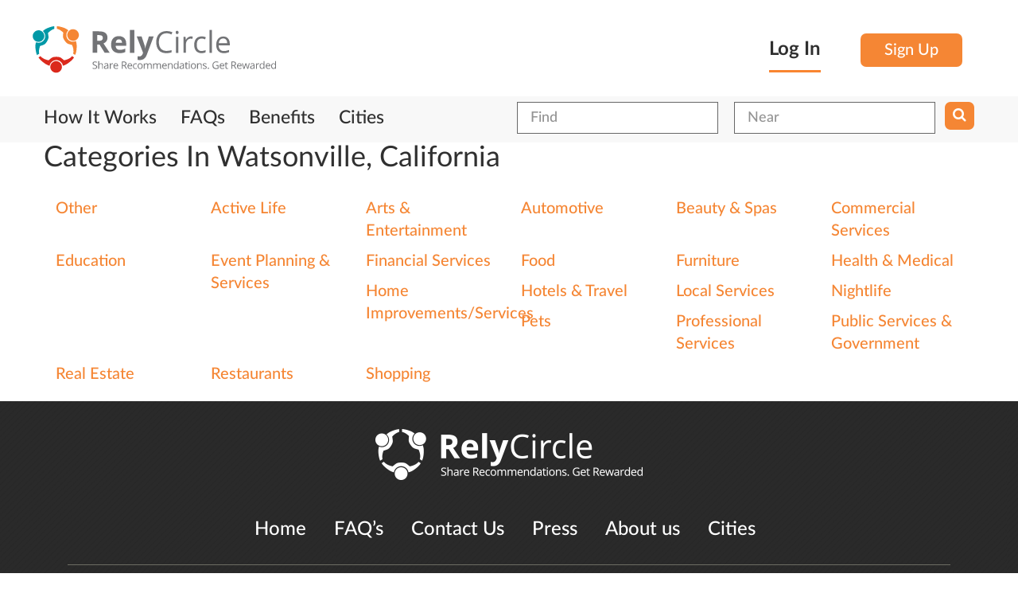

--- FILE ---
content_type: text/html
request_url: https://relycircle.com/categories-in-city/28135/Watsonville-CA
body_size: 7078
content:

<!DOCTYPE html>
<html class="no-js" prefix="og: http://ogp.me/ns# fb: http://ogp.me/ns/fb# business: http://ogp.me/ns/business#" lang="en" xmlns:fb="http://www.facebook.com/2008/fbml">
<head >
	    <meta charset="utf-8">
    <meta http-equiv="X-UA-Compatible" content="IE=edge">
    <meta name="viewport" content="width=device-width, initial-scale=1">
  
    <meta name="author" content="">
    <script>
      var URL,SITE_URL = 'https://relycircle.com/';
    </script>
    <meta http-equiv="Content-Type" content="text/html; charset=utf-8" />        <title>
            RelyCircle :: Categories In Watsonville, California    </title>
<link rel="shortcut icon" href="/favicon.ico?289349832" />
<script type="text/javascript">

window.AppJsScript = [];
window.AppJsScript.push(function(){
  });
</script>
    <meta name="keywords" content=""/><meta name="description" content=""/><link rel="stylesheet" type="text/css" href="/css/main.css" /><link rel="stylesheet" type="text/css" href="/css/bootstrap.css" /><link rel="stylesheet" type="text/css" href="/css/bootstrap-theme.css" /><link rel="stylesheet" type="text/css" href="/css/typehead.css" /><link rel="stylesheet" type="text/css" href="/css/common.css" /><link rel="stylesheet" type="text/css" href="/css/owl.carousel.css" /><link rel="stylesheet" type="text/css" href="/css/owl.transitions.css" /><link rel="stylesheet" type="text/css" href="/themed/dutch/css/bootstrap_overwrite.css" /><link rel="stylesheet" type="text/css" href="/css/select2.css" /><link rel="stylesheet" type="text/css" href="/css/smart-app-banner.css" /><link rel="stylesheet" type="text/css" href="/css/select2-bootstrap.css" /><link rel="stylesheet" type="text/css" href="/css/jquery-ui/base/jquery-ui.css" /><link rel="stylesheet" type="text/css" href="/css/jquery-ui/bootstrap/jquery-ui-1.9.2.custom.css" /><link rel="stylesheet" type="text/css" href="/themed/default/css/modern-business.css" /><link rel="stylesheet" type="text/css" href="/themed/default/css/style.css" /><link rel="stylesheet" type="text/css" href="/themed/dutch/css/app.less.css" /><link rel="stylesheet" type="text/css" href="/themed/dutch/css/style.css" /><link rel="stylesheet" type="text/css" href="/themed/dutch/font-awesome/css/font-awesome.min.css" /><script type="text/javascript" src="/js/jquery-1.9.min.js"></script><script defer src='/js/all.merged.min.js?bust=1.15'></script>


  <link rel="stylesheet" href="/themed/dutch/css/print.css" media="print">


<!--[if IE 7]>
  <link rel="stylesheet" href="/css/font-awesome-ie7.min.css">
  <![endif]-->
<!--[if IE]>
  <link rel="stylesheet" href="/css/jquery-ui/bootstrap/jquery.ui.1.9.2.ie.css">
  <![endif]-->

  <!-- HTML5 Shim and Respond.js IE8 support of HTML5 elements and media queries -->
  <!-- WARNING: Respond.js doesn't work if you view the page via file:// -->
    <!--[if lt IE 9]>
        <script src="https://oss.maxcdn.com/libs/html5shiv/3.7.0/html5shiv.js"></script>
        <script src="https://oss.maxcdn.com/libs/respond.js/1.4.2/respond.min.js"></script>
        <![endif]-->

        <script>
         function setSelectedLanguage(caller)
         {
          var setLanguageUrl = "https://relycircle.com/languages/setSelectedLanguage";
          setLanguageUrl += '/'+$(caller).val();
          window.location = setLanguageUrl;
        }
        AppJsScript.push(function(){
          $(document).delegate('*[data-toggle="lightbox"]', 'click', function(event) {
           event.preventDefault();
           return $(this).ekkoLightbox();
         });
        });
      </script>
      <style type="text/css">
        .bs-example{
          margin: 100px 50px;
        }
        .popover-examples{
          margin-bottom: 60px;
        }
      </style>
                      <script>
  (function(i,s,o,g,r,a,m){i['GoogleAnalyticsObject']=r;i[r]=i[r]||function(){
  (i[r].q=i[r].q||[]).push(arguments)},i[r].l=1*new Date();a=s.createElement(o),
  m=s.getElementsByTagName(o)[0];a.async=1;a.src=g;m.parentNode.insertBefore(a,m)
  })(window,document,'script','https://www.google-analytics.com/analytics.js','ga');

  ga('create', 'UA-78534384-2', 'auto');
  ga('send', 'pageview');

</script>
<!-- Facebook Pixel Code -->
<script>
!function(f,b,e,v,n,t,s){if(f.fbq)return;n=f.fbq=function(){n.callMethod?
n.callMethod.apply(n,arguments):n.queue.push(arguments)};if(!f._fbq)f._fbq=n;
n.push=n;n.loaded=!0;n.version='2.0';n.queue=[];t=b.createElement(e);t.async=!0;
t.src=v;s=b.getElementsByTagName(e)[0];s.parentNode.insertBefore(t,s)}(window,
document,'script','https://connect.facebook.net/en_US/fbevents.js');
fbq('init', '209652492777375');
fbq('track', 'PageView');
</script>
<noscript><img height="1" width="1" style="display:none"
src="https://www.facebook.com/tr?id=209652492777375&ev=PageView&noscript=1"
/></noscript>
<!-- DO NOT MODIFY -->
<!-- End Facebook Pixel Code -->

              <link rel="apple-touch-icon"  href="/img/mobile_app_logo.png" />
<meta name="google-play-app" content="app-id=com.relycircle.android">
<meta name="apple-itunes-app" content="app-id=1119646206">
	<script>
  !function(f,b,e,v,n,t,s){if(f.fbq)return;n=f.fbq=function(){n.callMethod?
  n.callMethod.apply(n,arguments):n.queue.push(arguments)};if(!f._fbq)f._fbq=n;
  n.push=n;n.loaded=!0;n.version='2.0';n.queue=[];t=b.createElement(e);t.async=!0;
  t.src=v;s=b.getElementsByTagName(e)[0];s.parentNode.insertBefore(t,s)}(window,
  document,'script','https://connect.facebook.net/en_US/fbevents.js');

  fbq('init', '818862714914570');
  fbq('track', "PageView");
  </script>
</head>
<body>
	
	<div id="fb-root"></div>
<script>
	window.fbAsyncInit = function() {
		FB.init({
			appId      : 1705944133006726,
			status     : true,
			xfbml      : true,
			cookie     : true
		});
	};

	(function(d, s, id){
		var js, fjs = d.getElementsByTagName(s)[0];
		if (d.getElementById(id)) {return;}
		js = d.createElement(s); js.id = id;
		js.src = "//connect.facebook.net/en_US/all.js";
		fjs.parentNode.insertBefore(js, fjs);
	}(document, 'script', 'facebook-jssdk'));
</script>
<!-- Header -->
<header class="header">
	<div class="container">
		<div class="row">
			<div class="col-sm-6 clearfix hidden-xs logo-container">
				<a href="/">
					<em class="logo"><img src="/themed/dutch/assets/logo/rely_logo.svg" alt=""/></em>
				</a>
			</div>
			<div class="row col-xs-12  clearfix visible-xs logo-container">
				<div class="row col-xs-8">
					<a href="/">
						<em class="logo"><img src="/themed/dutch/assets/logo/rely_logo.svg" alt=""/></em>
					</a>
				</div>
				<div class="row 	pull-right col-xs-4 navbar-inverse clearfix">
					<button type="button" class="user-navbar-toggle navbar-toggle" data-toggle="collapse" data-target="#bs-example-navbar-collapse-1" >
						<span class="sr-only">Toggle navigation</span>
						<span class="icon-bar"></span>
						<span class="icon-bar"></span>
						<span class="icon-bar"></span>
					</button>
				</div>
			</div>
			<div class="row col-sm-6 col-xs-12 login_box clearfix">
												<div class="pull-right sign-up-header hidden-xs">
					<div class="pull-left log-he-text" id="header_login_text">
						<a  style="color: #000000" href="#login-form-collapsible"  data-toggle="slide" class="logincoll">
							Log In
						</a>
					</div>
					<div class="pull-left">
						<a href="/users/register" class="login-btn login-hed-si-gn register-trigger">Sign Up</a>					</div>
				</div>
											</div>
		</div>
	</div>
</header>
<!-- Header End-->
<!-- Navigation -->

<div style="display:none" id="login-form-collapsible">
	<div class="container" >
		<div class="row login-form-collapsible-inner">
			<a href="#login-form-collapsible"  data-toggle="slide" class="close-form-btn">
				<img src="/themed/dutch/img/close-icon.png" alt="Close">
			</a>
			<div class="clearfix"></div>
			<div class="col-xs-12 col-xs-offset-0 col-md-5 col-md-offset-1">

				<form class="login-form" method="post" action="/users/login"><fieldset style="display:none;"><input type="hidden" name="_method" value="POST" /></fieldset>
				<div class="input text required"><label for="UserEmail">Email</label><input name="data[User][email]" type="text" placeholder="ex : email@domain.com" class="form-control" maxlength="75" value="" id="UserEmail" /></div>				<div class="input password required"><label for="UserPassword">Password</label><input type="password" name="data[User][password]" data-toggle="" data-placement="right" title="Password must contain at least six characters." data-trigger="click" placeholder="Password" class="form-control" value="" id="UserPassword" /></div>
				<div class="sam-check_le clearfix">
					<div class="sam-Check-01">
						<div class="input checkbox"><input type="hidden" name="data[User][remember_me]" id="UserRememberMe_" value="0" /><input type="checkbox" name="data[User][remember_me]" value="1" id="UserRememberMe" /><label for="UserRememberMe">Remember Me</label></div>					</div>
					<div class="sam-Check-02">
						<a href="/users/forgotPassword">Forgot Password?</a>						<a href="/users/users/resendSignupNotification" style="font-size:16px">Resend Verification Email</a>
					</div>
				</div>

				<div class="clear"></div>
				<div class="submit">
					<input type="submit" class="login-btn log-in-he-lo" value="Log In" />				</div>
				<div class="clear"></div>
			</form>
		</div>
		<div class="col-md-1 col-xs-12 login-valign-line text-center">

			<div class="verticalLine hidden-xs"></div>
			<div class="clearfix"></div>
			<h3 class="login-or-title">OR</h3>
			<div class="clearfix"></div>
			<div class="verticalLine"></div>
			<div class="clearfix"></div>
		</div>

		<div class="col-md-5 col-xs-12 login-social-list">
			<div class="social-icon-list">
				<a href="#" title="" class="twitter_connect twitter-btn login-btn"><i class="fa fa-twitter"></i>Login with Twitter</a>
			</div>
			<div class="social-icon-list">
				<a href="#" title="" class="fb_connect facebook-btn login-btn"><i class="fa fa-facebook"></i>Login with Facebook</a>
			</div>
			<div class="social-icon-list">
				<a href="#" title="" class="linkedin-btn linkedin_connect login-btn"><i class="fa fa-linkedin"></i>Login with LinkedIn</a>
			</div>
		</div>
		
<script>
	AppJsScript.push(function(){
		$(".fb_connect").off("click").click(function(){
        if(typeof FB == "object")
        {
            FB.login(function(response){
                if (response.authResponse)
                {
                   window.location = 'https://relycircle.com/users/login/fbLogin:1';
                }
                //console.log(response);
            },{scope:"public_profile,email,user_friends,user_location"});
        }else
        {
            var redirectBack = "https://relycircle.com/facebook/facebook_users/redirectBack";
            var clinetId = "1705944133006726";
            var redirectUrl = "https://www.facebook.com/dialog/oauth?client_id="+clinetId+"&redirect_uri="+redirectBack+"&response_type=token&scope=public_profile,email,user_friends,user_location";
            window.location = redirectUrl;
        }
        return false;
    });
    $(".linkedin_connect").click(function(){
        window.location = '/linkedin/linkedin_users/linkedin_login';
        return false;
    });
    $(".twitter_connect").click(function(){
        window.location = '/twitter/twitter_users/twitter_login';
        return false;
    });
    var setSelectedUi = function(parent)
    {
        if(parent.find("#UserEmail").val().length)
        {
            parent.find("#UserEmail").addClass("formvalue-added");
        }else
        {
            parent.find("#UserEmail").removeClass("formvalue-added");
        }
        if(parent.find("#UserPassword").val().length)
        {
            parent.find("#UserPassword").addClass("formvalue-added");
        }else
        {
            parent.find("#UserPassword").removeClass("formvalue-added");
        }
    }
    $(".login-form #UserEmail,.login-form #UserPassword").off("change.colorChange").on("change.colorChange",function(){

        setSelectedUi($(this).closest(".login-form"));
    });
    $(this).closest(".login-form").each(function(){
        setSelectedUi($(this));
    })
})
</script>
	</div>
</div>
</div>


<div class="clearfix"></div>
<nav class="main-navbar navbar navbar-inverse " role="navigation">
	<div class="container-wrapper">
		<div class="container">
			<!-- Brand and toggle get grouped for better mobile display -->

			<!-- Collect the nav links, forms, and other content for toggling -->
			<div class="row collapse navbar-collapse" id="bs-example-navbar-collapse-1" >

				<div class="clearfix">
										<div class=" clearfix row visible-xs">
							<div class="col-xs-12 mobile-nav-login-section">
								<div class="col-xs-6">
										<a href="https://z8x94.app.goo.gl/u9DC"  class="logincoll mobile-login-button mobile-header-button">
												Login
										</a>

								</div>
								<div class="col-xs-6">
									<a href="https://z8x94.app.goo.gl/u9DC" class="mobile-header-button register-trigger">
											Signup
									</a>
								</div>
							</div>
					</div>
										<ul class="nav navbar-nav clearfix" style="color:#FFF !important;">

													<!--array("title"=>"Recommend","url" => "/pages/recommend","class"=>"recommend_link recom_nac-menu"),-->
							<li class=''><span class=' hidden-xs center-align-helper'></span><a href="/#how-it-works" class="how-it-works">How It Works</a></li><li class=''><span class=' hidden-xs center-align-helper'></span><a href="/common/faqs" class="biz_faqs">FAQs</a></li><li class=''><span class=' hidden-xs center-align-helper'></span><a href="/#benefits" class="biz_faqs">Benefits</a></li><li class=''><span class=' hidden-xs center-align-helper'></span><a href="/cities-directory" class="cities_link">Cities</a></li>							
                    <!--<li class="signup"><a href="/users/register" >Sign Up</a></li>
                -->
                                				</ul>
				<div class="visible-xs">
						<!-- Recommendation Form -->
<div class="recommend-form text-center" id="recommend-form">
	<div class="container">
		<a href="#" title="" class="close-btn"><img src="/themed/dutch/img/close-icon.png" alt="Close"></a>
		<div class="row">
			<div class="col-sm-8 col-sm-offset-2">
				<h3>Share Recommendations. Get Rewarded</h3>
				<form id="recommend_code_input" class="" method="post" action="/mod_reviews/reviews/codeSubmit"><fieldset style="display:none;"><input type="hidden" name="_method" value="POST" /></fieldset>					<input name="data[Review][code]" type="text" placeholder="Enter your recommend code here" class="recommend-code-form form-control" value="" id="ReviewCode" />					<a href="javascript:void(0)" onclick="$(this).closest('form').submit();return false;" title="" class="login-btn">Submit</a>
				</form>
			</div>
		</div>
	</div>
</div>				</div>
				<div class="pull-right search-form-outer" style="margin-top:2px">
					<div class="search-form nav navbar-nav">
    <form class="" id="ListingAddForm" method="post" action="/mod_listings/listings/index"><fieldset style="display:none;"><input type="hidden" name="_method" value="POST" /></fieldset>        <div class="pull-left input-box">
        <div class="input text"><input name="data[Listing][search_title]" type="text" class="textinput form-control" placeholder="Find" value="" id="ListingSearchTitle" /></div>    </div>
    <div class="pull-left input-box">
        <div class="input text"><input name="data[Listing][search_location]" type="text" class="textinput form-control" placeholder="Near" value="" id="ListingSearchLocation" /></div>    </div>
        <div class="pull-left button-box">

        <button class="search-btn" type="submit">
           <span class="fa fa-search"></span>
       </button>

   </form>


</div>
</div>

<script>
    AppJsScript.push(function(){

        var titleDataSource = new Bloodhound({
            datumTokenizer: function(d) { return d.tokens; },
            queryTokenizer: Bloodhound.tokenizers.whitespace,
            remote : "/mod_listings/listing_suggestions/suggestTitle/%QUERY"
        });
        titleDataSource.initialize();
        $('#ListingSearchTitle').typeahead(null, {
            displayKey: 'value',
            source: titleDataSource.ttAdapter(),
        });

        var locationDataSource = new Bloodhound({
            datumTokenizer: function(d) { return d.tokens; },
            queryTokenizer: Bloodhound.tokenizers.whitespace,
            remote : "/mod_locations/locations/suggest/%QUERY"
        });
        locationDataSource.initialize();
        $('#ListingSearchLocation').typeahead(null, {
            displayKey: 'value',
            source: locationDataSource.ttAdapter(),
        });
    })
</script>
					<div class="clearfix"></div>
				</div>
			</div>

		</div>


		<!-- /.navbar-collapse -->
	</div>
</div>
<!-- /.container -->
</nav>
<!-- Navigation End-->
<div class="hidden-xs">
		<!-- Recommendation Form -->
<div class="recommend-form text-center" id="recommend-form">
	<div class="container">
		<a href="#" title="" class="close-btn"><img src="/themed/dutch/img/close-icon.png" alt="Close"></a>
		<div class="row">
			<div class="col-sm-8 col-sm-offset-2">
				<h3>Share Recommendations. Get Rewarded</h3>
				<form id="recommend_code_input" class="" method="post" action="/mod_reviews/reviews/codeSubmit"><fieldset style="display:none;"><input type="hidden" name="_method" value="POST" /></fieldset>					<input name="data[Review][code]" type="text" placeholder="Enter your recommend code here" class="recommend-code-form form-control" value="" id="ReviewCode" />					<a href="javascript:void(0)" onclick="$(this).closest('form').submit();return false;" title="" class="login-btn">Submit</a>
				</form>
			</div>
		</div>
	</div>
</div></div>
	<div class="container">
		<div class="content">
												<h2 class="page_heading">Categories In Watsonville, California</h2>
								<div id="page-content">
					<h4>
    Categories In Watsonville, California</h4>
<div class="row" style="margin: 20px 0px">
                         <div class="col-lg-2 col-sm-4 col-xs-6" style="margin-top:10px">
                          <a href="/businesses/Other-in-Watsonville-California/28135?search_title=Other" class="main-action">Other</a>                  </div>
                         <div class="col-lg-2 col-sm-4 col-xs-6" style="margin-top:10px">
                          <a href="/businesses/Active-Life-in-Watsonville-California/28135?search_title=Active+Life" class="main-action">Active Life</a>                  </div>
                         <div class="col-lg-2 col-sm-4 col-xs-6" style="margin-top:10px">
                          <a href="/businesses/Arts-Entertainment-in-Watsonville-California/28135?search_title=Arts+%26+Entertainment" class="main-action">Arts &amp; Entertainment</a>                  </div>
                         <div class="col-lg-2 col-sm-4 col-xs-6" style="margin-top:10px">
                          <a href="/businesses/Automotive-in-Watsonville-California/28135?search_title=Automotive" class="main-action">Automotive</a>                  </div>
                         <div class="col-lg-2 col-sm-4 col-xs-6" style="margin-top:10px">
                          <a href="/businesses/Beauty-Spas-in-Watsonville-California/28135?search_title=Beauty+%26+Spas" class="main-action">Beauty &amp; Spas</a>                  </div>
                         <div class="col-lg-2 col-sm-4 col-xs-6" style="margin-top:10px">
                          <a href="/businesses/Commercial-Services-in-Watsonville-California/28135?search_title=Commercial+Services" class="main-action">Commercial Services</a>                  </div>
                         <div class="col-lg-2 col-sm-4 col-xs-6" style="margin-top:10px">
                          <a href="/businesses/Education-in-Watsonville-California/28135?search_title=Education" class="main-action">Education</a>                  </div>
                         <div class="col-lg-2 col-sm-4 col-xs-6" style="margin-top:10px">
                          <a href="/businesses/Event-Planning-Services-in-Watsonville-California/28135?search_title=Event+Planning+%26+Services" class="main-action">Event Planning &amp; Services</a>                  </div>
                         <div class="col-lg-2 col-sm-4 col-xs-6" style="margin-top:10px">
                          <a href="/businesses/Financial-Services-in-Watsonville-California/28135?search_title=Financial+Services" class="main-action">Financial Services</a>                  </div>
                         <div class="col-lg-2 col-sm-4 col-xs-6" style="margin-top:10px">
                          <a href="/businesses/Food-in-Watsonville-California/28135?search_title=Food" class="main-action">Food</a>                  </div>
                         <div class="col-lg-2 col-sm-4 col-xs-6" style="margin-top:10px">
                          <a href="/businesses/Furniture-in-Watsonville-California/28135?search_title=Furniture" class="main-action">Furniture</a>                  </div>
                         <div class="col-lg-2 col-sm-4 col-xs-6" style="margin-top:10px">
                          <a href="/businesses/Health-Medical-in-Watsonville-California/28135?search_title=Health+%26+Medical" class="main-action">Health &amp; Medical</a>                  </div>
                         <div class="col-lg-2 col-sm-4 col-xs-6" style="margin-top:10px">
                          <a href="/businesses/Home-ImprovementsServices-in-Watsonville-California/28135?search_title=Home+Improvements%2FServices" class="main-action">Home Improvements/Services</a>                  </div>
                         <div class="col-lg-2 col-sm-4 col-xs-6" style="margin-top:10px">
                          <a href="/businesses/Hotels-Travel-in-Watsonville-California/28135?search_title=Hotels+%26+Travel" class="main-action">Hotels &amp; Travel</a>                  </div>
                         <div class="col-lg-2 col-sm-4 col-xs-6" style="margin-top:10px">
                          <a href="/businesses/Local-Services-in-Watsonville-California/28135?search_title=Local+Services" class="main-action">Local Services</a>                  </div>
                         <div class="col-lg-2 col-sm-4 col-xs-6" style="margin-top:10px">
                          <a href="/businesses/Nightlife-in-Watsonville-California/28135?search_title=Nightlife" class="main-action">Nightlife</a>                  </div>
                         <div class="col-lg-2 col-sm-4 col-xs-6" style="margin-top:10px">
                          <a href="/businesses/Pets-in-Watsonville-California/28135?search_title=Pets" class="main-action">Pets</a>                  </div>
                         <div class="col-lg-2 col-sm-4 col-xs-6" style="margin-top:10px">
                          <a href="/businesses/Professional-Services-in-Watsonville-California/28135?search_title=Professional+Services" class="main-action">Professional Services</a>                  </div>
                         <div class="col-lg-2 col-sm-4 col-xs-6" style="margin-top:10px">
                          <a href="/businesses/Public-Services-Government-in-Watsonville-California/28135?search_title=Public+Services+%26+Government" class="main-action">Public Services &amp; Government</a>                  </div>
                         <div class="col-lg-2 col-sm-4 col-xs-6" style="margin-top:10px">
                          <a href="/businesses/Real-Estate-in-Watsonville-California/28135?search_title=Real+Estate" class="main-action">Real Estate</a>                  </div>
                         <div class="col-lg-2 col-sm-4 col-xs-6" style="margin-top:10px">
                          <a href="/businesses/Restaurants-in-Watsonville-California/28135?search_title=Restaurants" class="main-action">Restaurants</a>                  </div>
                         <div class="col-lg-2 col-sm-4 col-xs-6" style="margin-top:10px">
                          <a href="/businesses/Shopping-in-Watsonville-California/28135?search_title=Shopping" class="main-action">Shopping</a>                  </div>
       </div>				</div>
				<div class="clearfix"></div>
			</div>
			<div class="clearfix"></div>





		</div>
		    <!-- Footer -->
    <footer>
    	<div class="row">
    		<div class="container-wrapper">
    			<div class="container">
		
		<div class="col-md-12">

			<div class="footer-logo">
				<img src="/themed/dutch/assets/footer_logo.fw.png" class="img-responsive" alt="" />			</div>
		</div>


		<nav class="footer-nav">
			<ul class="clearfix">

				<li><a href="/">Home</a></li>
				<li><a href="/common/faqs">FAQ’s</a></li>
				<li><a href="/cms/contacts/add">Contact Us</a></li>
				<li><a href="mailto:press@relycircle.com">Press</a></li>
				<li><a href="/common/about">About us</a></li>
				<li><a href="/cities-directory">Cities</a></li>

			</ul>
			<div class="clearfix"></div>
		</nav>
                <!--<div class="col-lg-1 col-md-1 col-sm-1 pull-right">
                    <p class="desk-align-right"><a href="/"><img src="/themed/default/img/footer-logo.jpg" alt=""/></a></p>
                </div>-->

                <div class="clearfix"></div>
                <div class="col-md-12">
                	<hr />
                </div>

                <div class="footer-me-nu">
                	<h5 style="color:#FFF !important;"> Are you a business owner?</h5>
                </div>
                <div class="footer-me-nu site-tagline">
                	<p style="color:#FFF !important;"><a href="/business" class="main-action">Learn how</a> RelyCircle can help you reach your business goals!</p>
                </div>


                <div class=" col-md-12  footer-me-nu cms-links">

                	<a href="#" class=""><p><span class="fa fa-copyright"></span>&nbsp;RelyCircle </p></a>
                	<a >|</a>
                	<a href="/privacypolicy"><p>Privacy Policy</p> </a>
                	<a >|</a>
                	<a href="/termsandconditions"><p> Terms of Use</p></a>
    


                </div>

            </div>
        </div>

        <div class="clearfix"></div>
        <a href="javascript:void" class="scrollup">
        	<span class="fa fa-angle-up scroll-up-icon" aria-hidden="true"></span>
        	<span class="scroll-up-text visible-lg">TOP</span>
        </a>
        <div class="clearfix"></div>
    </div>
</footer>
<div class="modal fade confirm-modal large" id="modal-content-box">
	<div class="modal-dialog">
		<div class="modal-content">
			<div class="modal-header">
				<h3></h3>
				<button type="button" class="close" data-dismiss="modal" aria-label="Close"><span aria-hidden="true">Close ×</span></button>
			</div>
			<div class="modal-body">

			</div>
			<div class="modal-footer">

			</div>
		</div>
	</div>
</div>

<div class="modal fade" id="slider-content-box">
	<div class="modal-dialog">
		<div class="modal-content">
			<div class="modal-header">
				<div class="pull-right">
					<a href="javascript:void(0)" type="button" class="close" data-dismiss="modal" aria-hidden="true">Close &times;</a>
				</div>
				<div class="clearfix"></div>
				<div class="modal-header-content">

				</div>
			</div>
			<div class="modal-body">

			</div>
		</div>
	</div>
</div>

<div class="modal fade" id="modal-form">
	<div class="modal-dialog">
		<div class="modal-content">
			<div class="modal-header">
				<button  class="close" data-dismiss="modal" aria-hidden="true">&times;</button>
				<h3 class="modal-title"></h3>
			</div>
			<div class="modal-body">

			</div>
			<div class="modal-footer">
				<button class="btn" data-dismiss="modal" aria-hidden="true">Close</button>
				<button class="btn btn-primary saveForm">Save changes</button>
			</div>
		</div>
	</div>
</div>
<div id="modal-confirm-box" class="modal fade bs-example-modal-lg confirm-modal" tabindex="-1">
	<div class="modal-dialog modal-lg">
		<div class="modal-content">
			<div class="modal-header">
				<h3>Delete Recommendation</h3>
				<button type="button" class="close" data-dismiss="modal" aria-label="Close"><span aria-hidden="true">Close ×</span></button>
			</div>
			<div class="modal-body">
				<div class="message">
					Are you sure want to delete your recommendation for <a href="#" title="">Creative We Designs</a>?
				</div>
			</div>
			<div class="modal-footer">
				<button class="btn ok login-btn" data-dismiss="modal" aria-hidden="true">Yes</button>
				<button class="btn cancel cancel-btn" data-dismiss="modal" aria-hidden="true">Cancel</button>
			</div>
		</div>
	</div>
</div>

<div id="modal-alert-box" class="modal fade bs-example-modal-lg confirm-modal" tabindex="-1">
	<div class="modal-dialog modal-lg">
		<div class="modal-content">
			<div class="modal-header">
				<h3></h3>
				<button type="button" class="close" data-dismiss="modal" aria-label="Close"><span aria-hidden="true">Close ×</span></button>
			</div>
			<div class="modal-body">
				<div class="message">

				</div>
			</div>
			<div class="modal-footer">
				<button class="btn ok login-btn" data-dismiss="modal" aria-hidden="true">OK</button>
			</div>
		</div>
	</div>
</div>
<script >
$(document).ready(function(){
			var banner = new SmartBanner({
						daysHidden: -1,   // days to hide banner after close button is clicked (defaults to 15)
						daysReminder: -1, // days to hide banner after "VIEW" button is clicked (defaults to 90)
						appStoreLanguage: 'us', // language code for the App Store (defaults to user's browser language)
						title: 'RelyCircle',
						author: 'RelyCircle Inc.',
						button: 'INSTALL',
						store: {
								ios: 'On the App Store',
								android: 'In Google Play'
						},
						price: {
								ios: 'FREE',
								android: 'FREE'
						}
						// , theme: '' // put platform type ('ios', 'android', etc.) here to force single theme on all device
						// , icon: '' // full path to icon image if not using website icon image
						// , force: 'ios' // Uncomment for platform emulation
				});
		window.bannerr = banner;		
	});
	</script>

			</body>
	</html>


--- FILE ---
content_type: text/css
request_url: https://relycircle.com/css/common.css
body_size: 1883
content:
#flashMessage,.warningMsg{margin-bottom:20px;text-shadow:0 1px 0 rgba(255,255,255,.5);background-color:#fcf8e3;border:1px solid #fbeed5;-webkit-border-radius:4px;-moz-border-radius:4px;border-radius:0px;padding:8px 35px 8px 30px;}
#flashMessage h4{margin:0;}
#flashMessage .close{position:relative;top:-2px;right:-21px;line-height:20px;}
#flashMessage.successMsg{background-color:#dff0d8;color:#468847;border-color:#d6e9c6;}
.alert-danger,#flashMessage.errorMsg{background-color:#f2dede;color:#b94a48;border-color:#eed3d7;}
#flashMessage.infoMsg{background-color:#d9edf7;color:#3a87ad;border-color:#bce8f1;}
.error-message,label.error{color:#b94a48;}
div.required label:after{content:"*";color:red;padding-left:1px;}
.modal-body form div.submit{}
.scrollup{position:fixed;bottom:50px;right:50px;display:none;padding:0px 20px 0 57px;border-radius:9px;-webkit-border-radius:9px;-moz-border-radius:9px;font-size:22px;color:#ffffff;font-weight:bold;background-color:#F58634;height:61px;line-height:65px;margin:0}
.scrollup:hover,.scrollup:focus,.scrollup:active{background-color:#e26b13;color:#fff}
.scrollup .fa{font-size:44px;position:absolute;left:18px;line-height:59px}
.g-recaptcha{margin:20px 0px 0px 0px}
.g-recaptcha iframe{border:3px black solid;margin:0 0 0 0px;}

/** jssor **/
.jssor-nav{position:absolute;    /* size of thumbnail navigator container */width:800px;height:100px;}
.jssor-nav .thumb{position:absolute;top:0;left:0;width:90px;height:90px;}
#slider-content-box > .modal-dialog{width:800px;}
.jssor-counter{position:absolute;bottom:10px;left:50%;width:200px;height:38px;background-color:rgba(0,0,0,0.7);user-select:none;-ms-user-select:none;-moz-user-select:none;text-align:center;color:#fff;border-radius:30px;line-height:38px;font-size:20px;margin-left:-100px;}
.alert-danger,#flashMessage.errorMsg{padding-left:65px;}
#flashMessage.successMsg,.successMsg{padding-left:65px;position:relative;}
.errorMsg:after{content:'';background-color:#f6dbd9;position:absolute;left:0;top:0;width:60px;height:100%;z-index:0;background-image:url(/themed/dutch/img/error-icon.png);background-repeat:no-repeat;background-position:center;background-size:22px 22px;}
.successMsg:after{content:'';position:absolute;left:0;top:0;width:60px;height:100%;z-index:0;background-image:url(/themed/dutch/img/check-icon.png);background-repeat:no-repeat;background-position:center;background-size:22px 22px;}
.jssor-control{position:absolute;height:0;top:50%;width:100%;margin-top:-90px;}
.jssor-control > div{width:35px;height:50px;overflow:hidden;cursor:pointer;}
.jssor-control > div > i{/*line-height:50px;display:block;text-align:center;font-size:30px;*/ display:none;}
.jssor-control .jssor-control-prev{background:rgba(0,0,0,0.7) url(/themed/dutch/img/prev-arrow.png) center center no-repeat;}
.jssor-control .jssor-control-next{background:rgba(0,0,0,0.7) url(/themed/dutch/img/next-arrow.png) center center no-repeat;}

.two-col-register div.input
{
	margin-top: 17px;
}

/*Datepicker*/
#ui-datepicker-div.ui-datepicker{padding: 0; border: solid 1px #aaaaaa; background: #fbfbfb; width: 70%; max-width: 410px;}
#ui-datepicker-div.ui-datepicker .ui-datepicker-header{background: #fff0e5; padding: 0;}
#ui-datepicker-div.ui-datepicker .ui-datepicker-prev, #ui-datepicker-div.ui-datepicker .ui-datepicker-next{top: 0; border-radius: 0; border: 0; cursor: pointer; width: 74px; height: 77px;}
#ui-datepicker-div.ui-datepicker .ui-datepicker-prev{left: 0; border-right: solid 1px #a5a5a5;}
#ui-datepicker-div.ui-datepicker .ui-datepicker-prev span{width: 14px; height: 22px; background: url(jquery-ui/bootstrap/images/prev-arrow.png) 0 0 no-repeat;}
#ui-datepicker-div.ui-datepicker .ui-datepicker-next{right: 0; border-left: solid 1px #a5a5a5;}
#ui-datepicker-div.ui-datepicker .ui-datepicker-next span{width: 14px; height: 22px; background: url(jquery-ui/bootstrap/images/next-arrow.png) 0 0 no-repeat;}

#ui-datepicker-div.ui-datepicker .ui-datepicker-prev.ui-state-hover, #ui-datepicker-div.ui-datepicker .ui-datepicker-next.ui-state-hover.ui-datepicker-next-hover{background: #f1e3d9;}
#ui-datepicker-div.ui-datepicker .ui-datepicker-month{font-size: 22px; line-height: 26px; display: inline-block; font-family: "LatoLatinWeb";}
#ui-datepicker-div.ui-datepicker .ui-datepicker-year{width: 114px; font-size: 20px; line-height: 24px; height: 40px; padding: 0 7px; display: inline-block; position: relative; top: 10px;}
#ui-datepicker-div.ui-datepicker .ui-datepicker-title{margin: 0 80px; padding: 8px 0; height: 77px;}
#ui-datepicker-div.ui-datepicker .ui-datepicker-calendar{margin: 0; border:0!important;}
#ui-datepicker-div.ui-datepicker th{background: #fbfbfb; color: #db291c; text-transform: uppercase; padding: 11px 0; border-bottom: solid 3px #e9e9e9;}
#ui-datepicker-div.ui-datepicker table tr{background: none;}
#ui-datepicker-div.ui-datepicker table tr td{border: 0!important;}
#ui-datepicker-div.ui-datepicker table tr td a{box-shadow: none; color: #303030; font-size: 21px; line-height: 25px; border-radius: 0; padding: 14px;}
#ui-datepicker-div.ui-datepicker table tr td a.ui-state-hover, #ui-datepicker-div.ui-datepicker table tr td a.ui-state-active{background: #f58634; color: #fff;}
#ui-datepicker-div.ui-datepicker table tr td a.ui-state-highlight{box-shadow: 0 4px #e26b13; background: #f58634; color: #fff;}

.div-table{
  display:table;
  width:auto;
  border-spacing:5px;/*cellspacing:poor IE support for  this*/
}
.div-table-row{
  display:table-row;
  width:auto;
  clear:both;
}
.div-table-col{
  float:left;/*fix for  buggy browsers*/
  display:table-cell;
}

.tooltip_text
{
	font-weight: normal !important;
	color: #676767;
}

.tooltip.bottom .tooltip-arrow {
    border-bottom-color: #a5a5a5;
}
.tooltip-inner
{
  max-width: 350px;
}
.truncate-anchor a
{
	position: absolute;
  text-overflow: ellipsis;
  overflow: hidden;
  width: 220px;
	margin-left: 5px;
	white-space: nowrap;
}
.truncate-anchor-search-result a
{
	width: 200px;
}
.offer-anchor-link.truncate-anchor  a
{
	width: 150px;
	left:50%;
}

@media(max-width:450px){
	#slider-content-box > .modal-dialog {
    width: auto;
	}
}


--- FILE ---
content_type: text/css
request_url: https://relycircle.com/css/smart-app-banner.css
body_size: 1311
content:
.smartbanner-show {
	margin-top: 80px;
}

.smartbanner-show .smartbanner {
	display: block;
}

/** Default **/
.smartbanner {
	position: absolute;
	left: 0;
	top: 0;
	display: none;
	width: 100%;
	height: 80px;
	line-height: 80px;
	font-family: 'Helvetica Neue', sans-serif;
	background: #f4f4f4;
	z-index: 9998;
	-webkit-font-smoothing: antialiased;
	overflow: hidden;
	-webkit-text-size-adjust: none;
}

.smartbanner-container {
	margin: 0 auto;
	white-space: nowrap;
}

.smartbanner-close {
	display: inline-block;
	vertical-align: middle;
	margin: 0 5px 0 5px;
	font-family: 'ArialRoundedMTBold', Arial;
	font-size: 20px;
	text-align: center;
	color: #888;
	text-decoration: none;
	border: 0;
	border-radius: 14px;
	-webkit-font-smoothing: subpixel-antialiased;
}

.smartbanner-close:active,
.smartbanner-close:hover {
	color: #aaa;
}

.smartbanner-icon {
	display: inline-block;
	vertical-align: middle;
	width: 57px;
	height: 57px;
	margin-right: 12px;
	background-size: cover;
	border-radius: 10px;
}

.smartbanner-info {
	display: inline-block;
	vertical-align: middle;
	width: 44%;
	font-size: 11px;
	line-height: 1.2em;
	font-weight: bold;
}

.smartbanner-title {
	font-size:13px;
	line-height: 18px;
}

.smartbanner-button {
	position: absolute;
	right: 20px;
	top: 0;
	bottom: 0;
	margin: auto 0;
	height: 24px;
	font-size: 14px;
	line-height: 24px;
	text-align: center;
	font-weight: bold;
	color: #6a6a6a;
	text-transform: uppercase;
	text-decoration: none;
	text-shadow: 0 1px 0 rgba(255, 255, 255, 0.8);
}

.smartbanner-button:active, .smartbanner-button:hover {
	color: #aaa;
}

.smartbanner-button-text {
}

.smartbanner-button-text:active,
.smartbanner-button-text:hover {
}

/** iOS **/
.smartbanner-ios {
	background: #f4f4f4;
	background: linear-gradient(to bottom, #f4f4f4, #cdcdcd);
	box-shadow: 0 1px 2px rgba(0, 0, 0, 0.5);
	line-height: 80px;
}

.smartbanner-ios .smartbanner-close {
	border: 0;
	width: 18px;
	height: 18px;
	line-height: 18px;
	color: #888;
	text-shadow: 0 1px 0 white;
}

.smartbanner-ios .smartbanner-close:active,
.smartbanner-ios .smartbanner-close:hover {
	color: #aaa;
}

.smartbanner-ios .smartbanner-icon {
	background: rgba(0,0,0,0.6);
	background-size: cover;
	box-shadow: 0 1px 3px rgba(0,0,0,0.3);
}

.smartbanner-ios .smartbanner-info {
	color: #6a6a6a;
	text-shadow: 0 1px 0 rgba(255, 255, 255, 0.8);
}

.smartbanner-ios .smartbanner-title {
	color:#4d4d4d;
	font-weight: bold;
}

.smartbanner-ios .smartbanner-button {
	padding: 0 10px;
	min-width: 10%;
	color: #6a6a6a;
	background: #efefef;
	background: linear-gradient(to bottom, #efefef, #dcdcdc);
	border-radius: 3px;
	box-shadow: inset 0 0 0 1px #bfbfbf, 0 1px 0 rgba(255, 255, 255, 0.6), 0 2px 0 rgba(255, 255, 255, 0.7) inset;
}

.smartbanner-ios .smartbanner-button:active,
.smartbanner-ios .smartbanner-button:hover {
	background: #dcdcdc;
	background: linear-gradient(to bottom, #dcdcdc, #efefef);
}

.smartbanner-ios .smartbanner-button-text {
}

.smartbanner-ios .smartbanner-button-text:active,
.smartbanner-ios .smartbanner-button-text:hover {
}

/** Android **/
.smartbanner-android {
	background: #3d3d3d url([data-uri]);
	box-shadow: inset 0 4px 0 #88B131;
	line-height: 82px;
}

.smartbanner-android .smartbanner-close {
	border: 0;
	width: 17px;
	height: 17px;
	line-height: 17px;
	margin-right: 7px;
	color: #b1b1b3;
	background: #1c1e21;
	text-shadow: 0 1px 1px #000;
	box-shadow: 0 1px 2px rgba(0, 0, 0, 0.8) inset, 0 1px 1px rgba(255, 255, 255, 0.3);
}

.smartbanner-android .smartbanner-close:active,
.smartbanner-android .smartbanner-close:hover {
	color: #eee;
}

.smartbanner-android .smartbanner-icon {
	background-color: transparent;
	box-shadow: none;
}

.smartbanner-android .smartbanner-info {
	color:#ccc;
	text-shadow:0 1px 2px #000;
}

.smartbanner-android .smartbanner-title {
	color:#fff;
	font-weight: bold;
}

.smartbanner-android .smartbanner-button {
	min-width: 12%;
	color: #d1d1d1;
	padding: 0;
	background: none;
	border-radius: 0;
	box-shadow: 0 0 0 1px #333, 0 0 0 2px #DDDCDC;
}

.smartbanner-android .smartbanner-button:active,
.smartbanner-android .smartbanner-button:hover {
	background: none;
}

.smartbanner-android .smartbanner-button-text {
	text-align: center;
	display: block;
	padding: 0 10px;
	background: #42B6C9;
	background: linear-gradient(to bottom, #42B6C9, #39A9BB);
	text-transform: none;
	text-shadow: none;
	box-shadow: none;
}

.smartbanner-android .smartbanner-button-text:active,
.smartbanner-android .smartbanner-button-text:hover {
	background: #2AC7E1;
}

/** Windows **/
.smartbanner-windows {
	background: #f4f4f4;
	background: linear-gradient(to bottom, #f4f4f4, #cdcdcd);
	box-shadow: 0 1px 2px rgba(0, 0, 0, 0.5);
	line-height: 80px;
}

.smartbanner-windows .smartbanner-close {
	border: 0;
	width: 18px;
	height: 18px;
	line-height: 18px;
	color: #888;
	text-shadow: 0 1px 0 white;
}

.smartbanner-windows .smartbanner-close:active,
.smartbanner-windows .smartbanner-close:hover {
	color: #aaa;
}

.smartbanner-windows .smartbanner-icon {
	background: rgba(0,0,0,0.6);
	background-size: cover;
	box-shadow: 0 1px 3px rgba(0,0,0,0.3);
}

.smartbanner-windows .smartbanner-info {
	color: #6a6a6a;
	text-shadow: 0 1px 0 rgba(255, 255, 255, 0.8);
}

.smartbanner-windows .smartbanner-title {
	color:#4d4d4d;
	font-weight: bold;
}

.smartbanner-windows .smartbanner-button {
	padding: 0 10px;
	min-width: 10%;
	color: #6a6a6a;
	background: #efefef;
	background: linear-gradient(to bottom, #efefef, #dcdcdc);
	border-radius: 3px;
	box-shadow: inset 0 0 0 1px #bfbfbf, 0 1px 0 rgba(255, 255, 255, 0.6), 0 2px 0 rgba(255, 255, 255, 0.7) inset;
}

.smartbanner-windows .smartbanner-button:active,
.smartbanner-windows .smartbanner-button:hover {
	background: #dcdcdc;
	background: linear-gradient(to bottom, #dcdcdc, #efefef);
}

.smartbanner-windows .smartbanner-button-text {
}

.smartbanner-windows .smartbanner-button-text:active,
.smartbanner-windows .smartbanner-button-text:hover {
}
